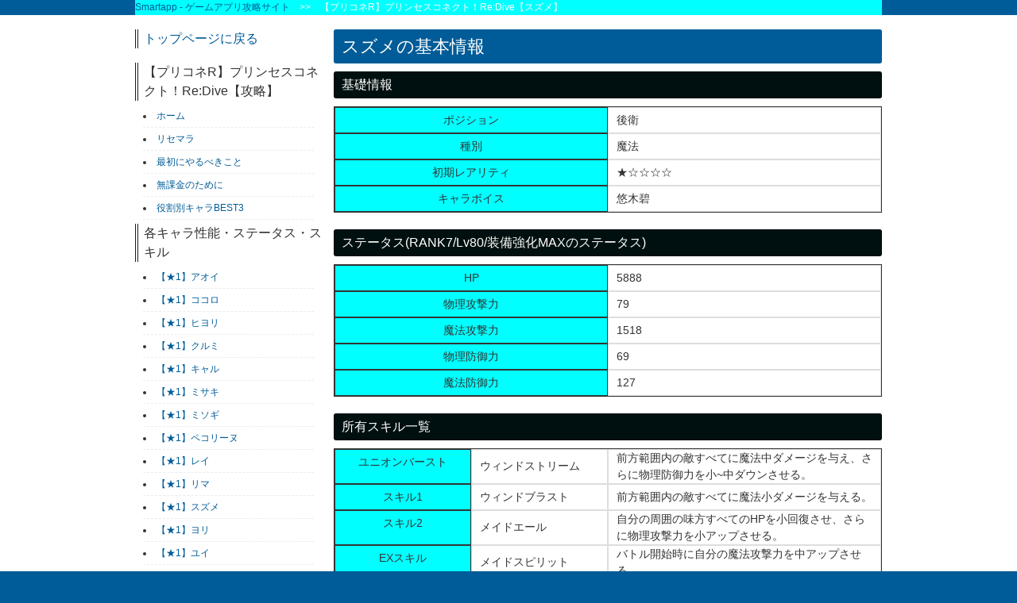

--- FILE ---
content_type: text/html
request_url: https://smartapp.jp/gacha/purikone/hoshi1-suzume.html
body_size: 2360
content:
<!DOCTYPE html>
<html dir="ltr" lang="ja">
<head>

<!-- Global site tag (gtag.js) - Google Analytics -->
<script async src="https://www.googletagmanager.com/gtag/js?id=UA-113468844-1"></script>
<script>
  window.dataLayer = window.dataLayer || [];
  function gtag(){dataLayer.push(arguments);}
  gtag('js', new Date());

  gtag('config', 'UA-113468844-1');
</script>


<meta charset="UTF-8">
<meta name="viewport" content="width=device-width, user-scalable=yes, maximum-scale=1.0, minimum-scale=1.0">
<meta name="description" content="【プリコネR】プリンセスコネクト！Re:Dive【スズメ】">
<meta name="keywords" content="【プリコネR】プリンセスコネクト！Re:Dive【スズメ】">
<title>【プリコネR】プリンセスコネクト！Re:Dive【スズメ】</title>
<link rel="stylesheet" href="../../style.css" type="text/css" media="screen">
<!--[if lt IE 9]>
<script src="../../js/html5.js"></script>
<script src="../../js/css3-mediaqueries.js"></script>
<![endif]-->
</head>
<body>
<h1><p class="inner"><a href="../../index.html">Smartapp - ゲームアプリ攻略サイト</a>　>>　【プリコネR】プリンセスコネクト！Re:Dive【スズメ】</p></h1>


<div id="wrapper">


<BR>

	<!-- コンテンツ -->
	<section id="main">
		<section class="content">
			<h2 class="heading">スズメの基本情報</h2>
			<article>

			<h3 class="heading">基礎情報</h3>
				<table class="escape" width=100%>
					<tr><th width=50%>ポジション</th><td>後衛</td></tr>
					<tr><th>種別</th><td>魔法</td></tr>
					<tr><th>初期レアリティ</th><td>★☆☆☆☆</td></tr>
					<tr><th>キャラボイス</th><td>悠木碧</td></tr>
				</table><BR>

			<h3 class="heading">ステータス(RANK7/Lv80/装備強化MAXのステータス)</h3>
				<table class="escape" width=100%>
					<tr><th width=50%>HP</th>	<td>5888</td></tr>
					<tr><th>物理攻撃力</th>		<td>79</td></tr>
					<tr><th>魔法攻撃力</th>		<td>1518</td></tr>
					<tr><th>物理防御力</th>		<td>69</td></tr>
					<tr><th>魔法防御力</th>		<td>127</td></tr>
				</table><BR>

			<h3 class="heading">所有スキル一覧</h3>
				<table class="escape" width=100%>
					<tr><th width=25%>ユニオンバースト</th>	<td width=25%>ウィンドストリーム</td><td width=50%>前方範囲内の敵すべてに魔法中ダメージを与え、さらに物理防御力を小~中ダウンさせる。</td></tr>
					<tr><th>スキル1</th>					<td>ウィンドブラスト</td><td>前方範囲内の敵すべてに魔法小ダメージを与える。</td></tr>
					<tr><th>スキル2</th>					<td>メイドエール</td><td>自分の周囲の味方すべてのHPを小回復させ、さらに物理攻撃力を小アップさせる。</td></tr>
					<tr><th>EXスキル</th>					<td>メイドスピリット</td><td>バトル開始時に自分の魔法攻撃力を中アップさせる。</td></tr>
				</table><BR>


				<BR><BR>

			</article>

<script async src="//pagead2.googlesyndication.com/pagead/js/adsbygoogle.js"></script>
<!-- smartapp_記事中央レンタングル -->
<ins class="adsbygoogle"
     style="display:inline-block;width:300px;height:250px"
     data-ad-client="ca-pub-8790732912511643"
     data-ad-slot="8178954100"></ins>
<script>
(adsbygoogle = window.adsbygoogle || []).push({});
</script>

		</section>
	</section>


	<aside id="sub">
    	<section class="grid">
			<h3><a href="../../index.html">トップページに戻る</a></h3><BR>

			<h3>【プリコネR】プリンセスコネクト！Re:Dive【攻略】</h3>
			<ul>
				<li><a href="./home.html">ホーム</a>
				<li><a href="./risemara.html">リセマラ</a>
				<li><a href="./start.html">最初にやるべきこと</a>
				<li><a href="./mukakin.html">無課金のために</a>
				<li><a href="./select.html">役割別キャラBEST3</a>
			</ul>
			<h3>各キャラ性能・ステータス・スキル</h3>
			<ul>
				<li><a href="./hoshi1-aoi.html">		【★1】アオイ</a>
				<li><a href="./hoshi1-cocoro.html">		【★1】ココロ</a>
				<li><a href="./hoshi1-hiyori.html">		【★1】ヒヨリ</a>
				<li><a href="./hoshi1-kurumi.html">		【★1】クルミ</a>
				<li><a href="./hoshi1-kyaru.html">		【★1】キャル</a>
				<li><a href="./hoshi1-misaki.html">		【★1】ミサキ</a>
				<li><a href="./hoshi1-misogi.html">		【★1】ミソギ</a>
				<li><a href="./hoshi1-pekorinu.html">	【★1】ペコリーヌ</a>
				<li><a href="./hoshi1-rei.html">		【★1】レイ</a>
				<li><a href="./hoshi1-rima.html">		【★1】リマ</a>
				<li><a href="./hoshi1-suzume.html">		【★1】スズメ</a>
				<li><a href="./hoshi1-yori.html">		【★1】ヨリ</a>
				<li><a href="./hoshi1-yui.html">		【★1】ユイ</a>
				<li><a href="./hoshi1-yukari.html">		【★1】ユカリ</a>
				<li><a href="./hoshi2-akari.html">		【★2】アカリ</a>
				<li><a href="./hoshi2-chika.html">		【★2】チカ</a>
				<li><a href="./hoshi2-eriko.html">		【★2】エリコ</a>
				<li><a href="./hoshi2-kaori.html">		【★2】カオリ</a>
				<li><a href="./hoshi2-kuka.html">		【★2】クウカ</a>
				<li><a href="./hoshi2-mahiru.html">		【★2】マヒル</a>
				<li><a href="./hoshi2-mihuyu.html">		【★2】ミフユ</a>
				<li><a href="./hoshi2-mimi.html">		【★2】ミミ</a>
				<li><a href="./hoshi2-mitsuki.html">	【★2】ミツキ</a>
				<li><a href="./hoshi2-miyako.html">		【★2】ミヤコ</a>
				<li><a href="./hoshi2-shinobu.html">	【★2】シノブ</a>
				<li><a href="./hoshi2-shiori.html">		【★2】シオリ</a>
				<li><a href="./hoshi2-suzuna.html">		【★2】スズナ</a>
				<li><a href="./hoshi2-tamaki.html">		【★2】タマキ</a>
				<li><a href="./hoshi2-yuki.html">		【★2】ユキ</a>
				<li><a href="./hoshi3-akino.html">		【★3】アキノ</a>
				<li><a href="./hoshi3-anna.html">		【★3】アンナ</a>
				<li><a href="./hoshi3-hatsune.html">	【★3】ハツネ</a>
				<li><a href="./hoshi3-io.html">			【★3】イオ</a>
				<li><a href="./hoshi3-jita.html">		【★3】ジータ</a>
				<li><a href="./hoshi3-maho.html">		【★3】マホ</a>
				<li><a href="./hoshi3-makoto.html">		【★3】マコト</a>
				<li><a href="./hoshi3-monika.html">		【★3】モニカ</a>
				<li><a href="./hoshi3-ninon.html">		【★3】ニノン</a>
				<li><a href="./hoshi3-nozomi.html">		【★3】ノゾミ</a>
				<li><a href="./hoshi3-rino.html">		【★3】リノ</a>
				<li><a href="./hoshi3-saren.html">		【★3】サレン</a>
				<li><a href="./hoshi3-shizuru.html">	【★3】シズル</a>
				<li><a href="./hoshi3-jun.html">		【★3】ジュン</a>
			</ul>

		</section>
	</aside>
<BR>

</div>

<!-- フッター -->
<div id="footer"></div>
<!-- / フッター -->

</body>
</html>

--- FILE ---
content_type: text/html; charset=utf-8
request_url: https://www.google.com/recaptcha/api2/aframe
body_size: 264
content:
<!DOCTYPE HTML><html><head><meta http-equiv="content-type" content="text/html; charset=UTF-8"></head><body><script nonce="kPdq6aBHhranyDhEFGQGmQ">/** Anti-fraud and anti-abuse applications only. See google.com/recaptcha */ try{var clients={'sodar':'https://pagead2.googlesyndication.com/pagead/sodar?'};window.addEventListener("message",function(a){try{if(a.source===window.parent){var b=JSON.parse(a.data);var c=clients[b['id']];if(c){var d=document.createElement('img');d.src=c+b['params']+'&rc='+(localStorage.getItem("rc::a")?sessionStorage.getItem("rc::b"):"");window.document.body.appendChild(d);sessionStorage.setItem("rc::e",parseInt(sessionStorage.getItem("rc::e")||0)+1);localStorage.setItem("rc::h",'1762313777731');}}}catch(b){}});window.parent.postMessage("_grecaptcha_ready", "*");}catch(b){}</script></body></html>

--- FILE ---
content_type: text/css
request_url: https://smartapp.jp/style.css
body_size: 4294
content:
@charset "utf-8";


/* -----------------------------------------------------------

-------------------------------------------------------------- */
html, body, div, span, applet, object, iframe, h1, h2, h3, h4, h5, h6, p, blockquote, pre, a, abbr, acronym, address, big, cite, code, del, dfn, em, font, ins, kbd, q, s, samp, small, strike, strong, sub, sup, tt, var, dl, dt, dd, ol, ul, li, fieldset, form, label, legend, table, caption, tbody, tfoot, thead, tr, th, td {border: 0;font-family: inherit;font-size: 100%;font-style: inherit;font-weight: inherit;margin: 0;outline: 0;padding: 0;vertical-align: baseline;}
:focus {outline: 0;}

ol, ul {list-style: none;}
table {border-collapse: separate;border-spacing: 0;}
caption, th, td {font-weight: normal;text-align: left;}
blockquote:before, blockquote:after,q:before, q:after {content: "";}
blockquote, q {quotes: "" "";}
a img{border: 0;}
figure{margin:0}
article, aside, details, figcaption, figure, footer, header, hgroup, menu, nav, section {display: block;}
/* -------------------------------------------------------------- */

body{
color:#333;
font:12px verdana,"ヒラギノ丸ゴ ProN W4","Hiragino Maru Gothic ProN","メイリオ","Meiryo","ＭＳ Ｐゴシック","MS PGothic",Sans-Serif;
line-height:1.5;
background:#fff;
-webkit-text-size-adjust: none;
}

html{background:#005c98;}


/*----------------------------------------------------------*/
/*リンク設定                                                */
/*----------------------------------------------------------*/
a{color:#005c98;text-decoration:none;}
a:hover{color:#1c1c1c;}
a:active, a:focus{outline:0;}


/* 全体
------------------------------------------------------------*/
#wrapper{
margin:0 auto;
padding:0 1%;
width:98%;
position:relative;
}

.inner{
margin:0 auto;
width:100%;
background:#00ffff;
}


/*************
/* ヘッダー
*************/
h1{
font-size:12px;
line-height:1.6;
font-weight:normal;
background:#005c98;
color:#fff;
}

#header{
overflow:hidden;
padding:5px 0 15px;
}

* html #header{height:1%;}


/*************
/* ロゴ
*************/
#header .logo{
float:left;
padding:25px 0 0;
}

.logo a{
font-size:20px;
font-weight:bold;
line-height:1;
font-family:"Palatino Linotype", "Book Antiqua", Palatino,"ヒラギノ明朝 Pro W3","Hiragino Mincho Pro","ＭＳ Ｐ明朝","MS PMincho",serif;
}

.logo span{
font-size:12px;
font-weight:normal;
color:#333;
}

.info{
float:right;
padding:20px 0 0;
}

.tel strong{
font-size:20px;
font-weight:bold;
}


/**************************
/* トップナビゲーション
**************************/
ul#topnav{
overflow:hidden;
margin:10px 0;
}

* html ul#topnav{height:1%;}

ul#topnav li{
float:left;
text-align:center;
}

ul#topnav a{
width:157px;
font-size:13px;
display:block;
padding:20px 0;
color:#fff;
background:#005c98;
border-top:10px solid #fff;
}

ul#topnav li:first-child a,ul#topnav li:last-child a{width:156px;}

ul#topnav li.active a,ul#topnav a:hover{
border-color:#1c1c1c;
background:#1c1c1c;
}


/**************************
/* メイン画像（トップページ+サブページ）
**************************/
#mainBanner{
margin:20px auto 20px;
padding:4px;
position:relative;
line-height:0;
background:#005c98;
}

#mainBanner img{
max-width:100%;
height:auto;
}

.slogan{
position:absolute;
max-width:100%;
height:auto;
bottom:10px;
left:10px;
padding:5px 10px;
line-height:1.4;
z-index:100;
background:url(images/tp2.png);
}

.slogan h2{
padding-bottom:5px;
color:#fff;
font-size:20px;
}

.slogan h3{
font-size:14px;
color:#ccc;
}


/**************************
/* グリッド
**************************/
.gridWrapper{
clear:both;
padding:20px 0;
overflow:hidden;
}

* html .gridWrapper{height:1%;}
	
.grid{
float:left;
}

.colDark,.colLight{
padding-bottom:5px;
color:#fff;
background:#1c1c1c;
}

.colLight{background:#005c98;}

.colDark h3,.colLight h3{
margin:10px 10px 5px;
font-size:14px;
font-weight:bold;
}

.colDark a,.colLight a{
display:block;
padding:3px;
border-radius:3px;
color:#fff;
background:#005c98;
}

.colLight a{background:#1c1c1c;}

.colLight a:hover,.colDark a:hover{
color:#1c1c1c;
background:#fff;
}

#sub .grid h3{
padding-left:7px;
font-size:16px;
border-left:4px double #1c1c1c;
}

.grid p{
padding:5px 10px;
}

.grid ul{margin:5px 10px;}

.grid li{
padding:5px 0;
list-style:inside;
border-bottom:1px dashed #ebebeb;
}

.gridWrapper img{
max-width:100%;
height:auto;
}

/* フッター内のグリッド(3カラム) */
#footer .grid{
color:#fff;
background:transparent;
}

#footer .col3 ul{margin:0 0 10px 5px;}

#footer .col3 li{
padding:0 6px 0 5px;
margin-bottom:3px;
list-style:none;
border-bottom:0;
display:inline-block;
border-right:1px solid #fff;
}


/*************
メイン コンテンツ
*************/
section.content{
margin-bottom:20px;
font-size:14px;
overflow:hidden;
}

* html section.content{height:1%;}

section.content p{margin-bottom:5px;}

h2.heading{
padding:5px 10px;
margin-bottom:10px;
font-size:22px;
color:#fff;
background:#005c98;
border-radius:3px;
}

h3.heading{
padding:5px 10px;
margin-bottom:10px;
font-size:16px;
color:#fff;
background:#001010;
border-radius:3px;
}

h4.heading{
	font-size: 16px;
	border-left: medium solid #001010;
	border-bottom:5px solid #001010;
	padding: 5px;
}

.alignleft{
float:left;
clear:left;
margin:3px 10px 10px 1px;
}

.alignright{
float:right;
clear:right;
margin:3px 1px 10px 10px;
}

img.frame,#gallery img{
border:4px solid #fff;
box-shadow:0 0 2px rgba(0, 0, 0, 0.5);
-webkit-box-shadow:0 0 2px rgba(0, 0, 0, 0.5);
}

#gallery .gridWrapper{padding:0;}

#gallery img{
margin:5px;
}

section#gallery{overflow:visible;}


/*************
テーブル
*************/
table.table{
border-collapse:collapse;
width:100%;
margin:10px auto;
}

table.table th,table.table td{
padding:5px;
border:1px solid #1c1c1c;
}

table.table tr:first-child th,table.table tr:first-child td{
border-top:#1c1c1c 4px solid
}

table.table th{
font-weight:bold;
letter-spacing:1px;
white-space:nowrap;
color:#fff;
background:#005c98;
}

/*************
テーブル(basic)
*************/
table.basic{
border-style: solid;
border-width: 1px;
}

table.basic th{
border-style: solid;
border-width: 1px;
text-align:center
}

table.basic td{
border-style: solid;
border-width: 1px;
text-align:center
}


table.basic tr:first-child th,table.basic tr:first-child td{
border-style: solid;
border-width: 1px;
}

table.basic th{
border-style: solid;
border-width: 1px;
}

/*************
テーブル(left)
*************/

table.left{
border-style: solid;
border-width: 1px;
}

table.left th{
border-style: solid;
border-width: 1px;
padding:5px;
background:#00ffff;
text-align:center
}

table.left td{
border-style: solid;
border-width: 1px;
padding:5px;
text-align:left
}

table.left tr:first-child th,table.left tr:first-child td{
border-style: solid;
border-width: 1px;
}

table.left th{
border-style: solid;
border-width: 1px;
}


/*************
テーブル(escape)
*************/

table.escape{
border-style: solid;
border-width: 1px;
}

table.escape th{
border-style: solid;
border-width: 1px;
padding:5px;
background:#00ffff;
text-align:center
}

table.escape td{
    padding: 0 10px;
    border: 1px solid #DDD;
    vertical-align: middle;
}

table.escape tr:first-child th,table.escape tr:first-child td{
border-style: solid;
border-width: 1px;
}

table.escape th{
border-style: solid;
border-width: 1px;
}


/*****************
デザインテーブル1
*****************/

.design1-table {
   width:100%;
   table-layout: fixed;
   border: none !important;
   border-collapse: separate;
   border-spacing: 4px 4px;
}
 
 
.design1-table th {
   border: none !important;
}
 
.design1-table tbody td {
   border: none !important;
   background-color:#CCFFCC;
   border-bottom: solid 2px #f9f9f9 !important;
   background-size:30px 30px;
   background-position: 0 0, 15px 15px;
 
}
 
/* ヘッダー */
.design1-table thead th {
   font-weight: bold;
   border-radius: 5px 5px 5px 5px;
   background:#00ffff;
   text-align:center;
   line-height:2.5em;
}
 
/* フッター（比較表と色つけたとき用） */
.design1-table tfoot td {
   border-radius: 0 0 10px 10px;
}
 
 
/* ボディ項目 */
.design1-table tbody th {
   border-radius: 5px 5px 5px 5px;
   background:#C0C0C0;
   font-weight: bold;
   border-bottom: solid 2px #f9f9f9 !important;
   line-height:4.5em;
   text-align:center;
   vertical-align: middle;
}

.design1-table tbody td {
   vertical-align: middle;
}
 
/* フッター項目 */
.design1-table tfoot th {
   background:none;
   line-height:3em;
   font-weight: bold;
}
 
 
/* フッターデータ(フッターがあるときのみ有効) */
.design1-hikaku tfoot td {
   border: none !important;
   background:none;
   text-align:center;
   font-weight:600;
   font-size:1em;
}
 
 
/* ボディデータ */
.design1-table tbody td {
   text-align:center;
}
 
.design1-table thead th:first-child  {
   background:none;
}
 
 
/* 最終行のボーダーをなくす */
.design1-table tbody tr:last-child th,
.design1-table tbody tr:last-child td {
   border-bottom:none !important;
}


/* スマホ調整 */
@media (max-width: 767px) {
 .design1-table thead th {
   padding:0;
   font-size:9.5px;
 }
 .design1-table tbody th {
   padding:0;
   line-height:4.0em;
   font-size:9.5px;
 }
 .design1-table tfoot td {
   padding:0;
   font-size:0.9em;
 }
.design1-table tfoot td:nth-child(2) {
   font-size:1em;
 }
}

/************ 
   ↓BOX↓
*************/
.box1 {
    position: relative;
    margin: 2em 0;
    padding: 0.5em 1em;
    border: solid 3px #95ccff;
    border-radius: 8px;
}
.box1 .box-title {
    position: absolute;
    display: inline-block;
    top: -13px;
    left: 10px;
    padding: 0 9px;
    line-height: 1;
    font-size: 19px;
    background: #FFF;
    color: #95ccff;
    font-weight: bold;
}
.box1 p {
    margin: 0; 
    padding: 0;
}
/************ 
   ↑BOX↑
*************/


/************ 
   ↓BOX↓
*************/

.box2 {
    position: relative;
    margin: 2em 0;
    padding: 0.5em 1em;
    border: solid 3px #62c1ce;
}
.box2 .box-title {
    position: absolute;
    display: inline-block;
    top: -27px;
    left: -3px;
    padding: 0 9px;
    height: 25px;
    line-height: 25px;
    vertical-align: middle;
    font-size: 17px;
    background: #62c1ce;
    color: #ffffff;
    font-weight: bold;
    border-radius: 5px 5px 0 0;
}
.box2 p {
    margin: 0; 
    padding: 0;
}



.box2 ul {
  border: solid 2px skyblue;/*線の設定*/
  padding: 0.5em 1em 0.5em 2.3em;
  position: relative;
}

.box2 ul li {
  line-height: 1.5;
  padding: 0.5em 0;
  list-style-type: none!important;
}

.box2 ul li:before {/*疑似要素*/
  font-family: "Font Awesome 5 Free";
  content: "\f075";/*アイコンの種類*/
  position: absolute;
  left : 1em; /*左端からのアイコンまで*/
  color: skyblue; /*アイコン色*/
}

/************ 
   ↑BOX↑
*************/

ol.sample1{
  counter-reset:list;
  list-style-type:none;
  font: 14px/1.6 'arial narrow', sans-serif;
  padding:0;
}
ol.sample1 li{
  position:relative;
  padding: 0 0 0 20px;
  margin: 0px 0 0px 0px;
  font-weight: bold;
  font-size:12px;
  line-height: 24px;
  border-bottom: dashed 1px #F6A38B;
}
ol.sample1 li:before{
  counter-increment: list;
  content: "";
  display: block;
  position: absolute;
  left: 0px;
  height: 0;
  width: 0;
  border-top: 4px solid transparent;
  border-bottom: 4px solid transparent;
  border-left: 7px solid #F6A38B;
  top: 50%;
  -moz-transform: translateY(-50%);
  -webkit-transform: translateY(-50%);
  -o-transform: translateY(-50%);
  -ms-transform: translateY(-50%);
  transform: translateY(-50%);
}


/*************
/* フッター
*************/
#footer{
clear:both;
padding:20px 0;
overflow:hidden;
background:#005c98;
border-top:1px solid #1c1c1c;
}

* html #footer{height:1%;}

#footer a{color:#fff;}
#footer a:hover{color:#ccc;}

#footer .copyright{font-size:11px;}


/* PC用 */
@media only screen and (min-width:940px){	
	#wrapper,.inner{
	width:940px;
	padding:0;
	}
	
	#wrapper{padding-bottom:20px;}
	
	#main{
	float:right;
	width:690px;
	}
	
	#subpage #sub{
	float:left;
	width:235px;
	overflow:hidden;
	}
	
	/* グリッド */
	.grid{width:235px;}
	.col2{width:470px;}
	.col3{width:705px;}
	#gallery .grid{width:230px;}
	#subpage #sub .grid{
	width:100%;
	float:none;
	padding-bottom:30px;
	}
	
}


/* モニター幅940px以下 */
@media only screen and (max-width:940px){
	h1 p.inner{padding:0 2%;width:96%}
	#header .logo{padding-left:10px;}
	#header .info{padding-right:10px;}
	
	ul#topnav{
	clear:both;
	width:100%;
	}

	ul#topnav li{
	width:33%;
	margin:0 0 5px;
	border-right:1px solid #1c1c1c;
	 box-sizing:border-box;
  -webkit-box-sizing:border-box;
  -moz-box-sizing:border-box;
	}

	ul#topnav li:nth-child(3n){border-right:0;width:34%;}

	ul#topnav li a{
	width:100%;
	border-top:0;
	}

	ul#topnav li:first-child a,ul#topnav li:last-child a{width:100%;}
	
	.grid{
	width:50%;
	margin:2px 0;
	}
	
	.col2{
	float:none;
	width:100%;
	margin:0 0 20px;
	}
	
	.grid img{
	float:left;
	margin-right:5px;
	}
	
	#gallery .grid{
	width:31%;
	margin:0 1%;
	padding:0;
	}
	
	#gallery .grid img{
	float:none;
	}
	
	section.content{padding:0 10px;}
	
	section.content img{
  max-width:90%;
	height:auto;
	}
	
	#sub .grid{padding-bottom:20px;}
	
	#footer{padding:0;}
	
	#footer .grid{
	float:none;
	width:100%;
	margin-bottom:5px;
	text-align:center;
	}
}


/* iPad 縦 */
@media only screen and (max-width:768px){
  #header{padding-bottom:0;}	
	#mainBanner{padding:3px;}
}


/* スマートフォン 横(ランドスケープ) */
@media only screen and (max-width:640px){
	.grid{width:100%;}
	
	.grid img{
	float:none;
	margin:20px auto 10px;
	}
	
	.grid p{text-align:left;}
	
	img.frame,#gallery img{border-width:2px;}

  .alignleft,.alignright{
	float:none;
	display:block;
	margin:0 auto 10px;
	}
	
	#footer .grid p{text-align:center;}
}


/* スマートフォン 縦(ポートレート) */
@media only screen and (max-width:480px){
	#header .logo{padding-top:10px;}
  .info{padding:10px 0 0;}
	
	ul#topnav li{width:50%;}

	ul#topnav li:nth-child(3n){
	border-right:1px solid #1c1c1c;
	width:50%;
	}
	
	ul#topnav li:nth-child(2n),ul#topnav li:nth-child(6n){border-right:0;}
	
	#mainBanner{margin-left:1px;}
	#mainBanner h2,#mainBanner h3{font-size:80%;}
}